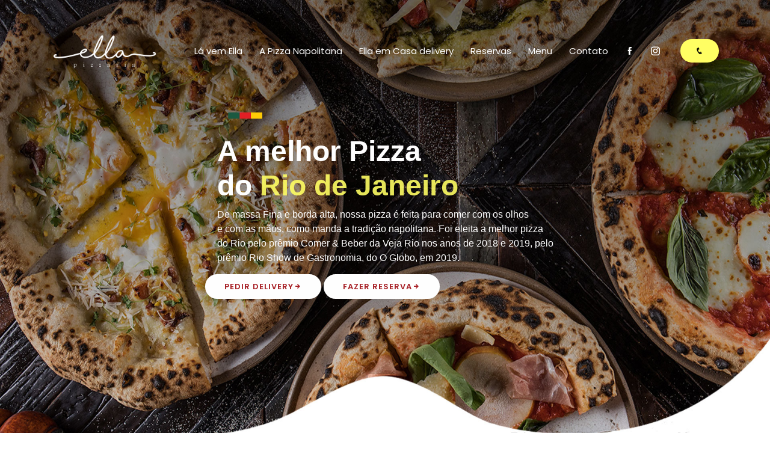

--- FILE ---
content_type: text/html; charset=UTF-8
request_url: http://ellapizzaria.com.br/
body_size: 22716
content:
<!DOCTYPE html>
<html lang="pt-br">
<head>
  <meta charset="utf-8">
  <meta content="width=device-width, initial-scale=1.0" name="viewport">

  <title>Ella Pizzaria</title>
  <meta content="Melhor Pizza do Rio pela @vejario 2018 e 2019 e pelo @jornalglobo 2019." name="description">
  <meta content="Pizza, pizzaria, Rio de Janeiro, Pizza Rio de Janeiro, Pizza Barra da Tijuca, Melhor Pizza, Ella pizzaria, Ella pizzaria Barra da Tijuca, Ella Pizzaria Jardim Botanico" name="keywords">
  <link rel="canonical" href="http://ellapizzaria.com.br/" />
  <meta property="og:title" content="Ella Pizzaria" />
  <meta property="og:type" content="website" />
  <meta property="og:url" content="http://ellapizzaria.com.br/" />
  <meta property="og:image" content="http://ellapizzaria.com.br/assets/img/logov2.png" />
  <meta property="og:image:width" content="512" />
  <meta property="og:image:height" content="512" />
  <meta property="og:site_name" content="Ella Pizzaria" />
  <meta property="og:description" content="Melhor Pizza do Rio pela @vejario 2018 e 2019 e pelo @jornalglobo 2019" />
  <meta name="twitter:card" content="summary" />
  <meta name="twitter:title" content="Ella Pizzaria" />
  <meta name="twitter:description" content="Melhor Pizza do Rio pela @vejario 2018 e 2019 e pelo @jornalglobo 2019 " />
  <meta name="twitter:image" content="http://ellapizzaria.com.br/assets/img/logov2.png" />
  <meta itemprop="image" content="http://ellapizzaria.com.br/assets/img/logov2.png" />


  <!-- Favicons -->
  <link href="assets/img/icon-logo-preta.png" rel="icon">
  <link href="assets/img/icon-logo-preta.png" rel="apple-touch-icon">

  <!-- Google Fonts -->
  <link href="https://fonts.googleapis.com/css?family=Poppins:300,300i,400,400i,600,600i,700,700i|Satisfy|Comic+Neue:300,300i,400,400i,700,700i" rel="stylesheet">

  <!-- Vendor CSS Files -->
  <link href="assets/vendor/bootstrap/css/bootstrap.min.css" rel="stylesheet">
  <link href="assets/vendor/icofont/icofont.min.css" rel="stylesheet">
  <link href="assets/vendor/boxicons/css/boxicons.min.css" rel="stylesheet">
  <link href="assets/vendor/animate.css/animate.min.css" rel="stylesheet">
  <link href="assets/vendor/venobox/venobox.css" rel="stylesheet">
  <link href="assets/vendor/owl.carousel/assets/owl.carousel.min.css" rel="stylesheet">
  

  <!-- Template Main CSS File -->
  <link href="assets/css/style.css" rel="stylesheet">

  
</head>
  <!-- ======= Top Bar ======= -->
  <section id="topbar" class="d-none d-lg-flex align-items-center fixed-top topbar-transparent">
    <!--<div class="container text-right">
      <a href="tel:+55213559-0102"><i class="icofont-phone"></i> (21) 3559-0102 </a>
      <i class="icofont-clock-time icofont-rotate-180"></i> 18:00 - 00:00 PM
    </div>-->
  </section>

  <!-- ======= Header ======= -->
  <header id="header" class="fixed-top d-flex align-items-center header-transparent">
    <div class="container d-flex align-items-center">

      <div class="logo mr-auto">
        <h1 class="text-light"><a href="index.php"><img src="assets/img/logo.png"></a></h1>
        <!-- Uncomment below if you prefer to use an image logo -->
        <!-- <a href="index.html"><img src="assets/img/logo.png" alt="" class="img-fluid"></a>-->
      </div>

      <nav class="nav-menu d-none d-lg-block">
        <ul>
        <li><a href="vemella.php">Lá vem Ella</a></li>
          <li><a href="napolitana.php">A Pizza Napolitana</a></li>
          <li><a href="https://deliverydireto.com.br/ellapizzaria/ellapizzaria?dd=menu" target="_blank">Ella em Casa delivery</a></li>
          <li><a href="reserva.php">Reservas</a></li>
          <li><a href="menu.php">Menu</a></li>
          <li ><a href="contato.php">Contato</a></li>
          <li style="display:inline-block"><a href="https://www.facebook.com/ellapizzaria/" target="_blank"><i class="icofont-facebook"></i></a></li>
          <li style="display:inline-block"><a href="https://www.instagram.com/ellapizzaria/" target="_blank"><i class="icofont-instagram" target="_blank"></i></a></li>

          <li style="display:inline-block" class="book-a-table text-center"><a href="tel:+552135590102"><i class="icofont-phone"></i></a></li>
        </ul>
      </nav><!-- .nav-menu -->

    </div>
  </header><!-- End Header -->
<body>

  
  <!-- ======= Hero Section ======= -->
  <section id="hero" class="desk">
    <div class="hero-container">
      <div id="heroCarousel" class="carousel slide carousel-fade" data-ride="carousel">

        <ol class="carousel-indicators" id="hero-carousel-indicators"></ol>

        <div class="carousel-inner" role="listbox">

          <!-- Slide 1 -->
          <div class="carousel-item active" style="background: url(assets/img/slide/slide-desk-home-v4.jpg); background-size: 100% 100%">
            <div class="carousel-container" style="z-index: 99">
              <div class="carousel-content" style="z-index: 99">
              <h2 class="animate__animated animate__fadeInDown">A melhor Pizza<br/> do <span>Rio de Janeiro</span> </h2>
                <p class="animate__animated animate__fadeInUp">
                De massa Fina e borda alta, nossa pizza é feita para comer com os olhos <br/>
                e com as mãos, como manda a tradição napolitana. Foi eleita a melhor pizza <br/>
                do Rio pelo prêmio Comer & Beber da Veja Rio nos anos de 2018 e 2019, pelo <br/>
                prêmio Rio Show de Gastronomia, do O Globo, em 2019.
                </p>
                
                <div>
                <a href="https://deliverydireto.com.br/ellapizzaria/ellapizzaria?dd=menu" target="_blank"  class="btn-casarao btn-menu animate__animated animate__fadeInUp scrollto" style="margin: 5px 0px;">Pedir delivery<i class="icofont-arrow-right"></i></a>
                <a href="reserva.php" class="btn-ella btn-menu animate__animated animate__fadeInUp scrollto" style="margin: 5px 0px;">Fazer reserva<i class="icofont-arrow-right"></i></a>
                </div>
                <!--
                <div class="div-social">
                
                <a href="https://www.facebook.com/ellapizzaria/" target="_blank" class="ico-social"><i class="icofont-facebook ico-social"></i></a>
                <a href="https://www.instagram.com/ellapizzaria" target="_blank" class="ico-social"><i class="icofont-instagram ico-social"></i></a>
            </div>
            -->
              </div>
            </div>
          </div>


          <!-- Slide 2 -->
          <div class="carousel-item active" style="background: url(assets/img/slide/slide-desk-home-v4.jpg); background-size: 100% 100%">
            <div class="carousel-container">
              <div class="carousel-content">
              <h2 class="animate__animated animate__fadeInDown">A melhor Pizza<br/> do <span>Rio de Janeiro</span> </h2>
                
                <p class="animate__animated animate__fadeInUp">
                De massa Fina e borda alta, nossa pizza é feita para comer com os olhos <br/>
                e com as mãos, como manda a tradição napolitana. Foi eleita a melhor pizza <br/>
                do Rio pelo prêmio Comer & Beber da Veja Rio nos anos de 2018 e 2019, pelo <br/>
                prêmio Rio Show de Gastronomia, do O Globo, em 2019.
                </p>
                
                </p>
                
                <div>
                <a href="https://deliverydireto.com.br/ellapizzaria/ellapizzaria?dd=menu" target="_blank" class="btn-casarao btn-menu animate__animated animate__fadeInUp scrollto" style="margin: 5px 0px;">Pedir delivery<i class="icofont-arrow-right"></i></a>
                <a href="reserva.php" class="btn-ella btn-menu animate__animated animate__fadeInUp scrollto" style="margin: 5px 0px;">Fazer reserva<i class="icofont-arrow-right"></i></a>
                                </div>
                <!--
                <div class="div-social">
                
                <a href="https://www.facebook.com/ellapizzaria/" target="_blank" class="ico-social"><i class="icofont-facebook ico-social"></i></a>
                <a href="https://www.instagram.com/ellapizzaria"  target="_blank" class="ico-social"><i class="icofont-instagram ico-social"></i></a>
            </div>-->
              </div>
            </div>
            
          </div>


          
        </div>
      <!--
        <a class="carousel-control-prev" href="#heroCarousel" role="button" data-slide="prev">
          <span class="carousel-control-prev-icon icofont-simple-left" aria-hidden="true"></span>
          <span class="sr-only">Previous</span>
        </a>

        <a class="carousel-control-next" href="#heroCarousel" role="button" data-slide="next">
          <span class="carousel-control-next-icon icofont-simple-right" aria-hidden="true"></span>
          <span class="sr-only">Next</span>
        </a>
        -->
      </div>
    </div>
  </section><!-- End Hero -->








    <!-- ======= Hero Section ======= -->
    <section id="hero" class="mob">
    <div class="hero-container">
      <div id="heroCarousel" class="carousel slide carousel-fade" data-ride="carousel">

        <ol class="carousel-indicators" id="hero-carousel-indicators"></ol>

        <div class="carousel-inner" role="listbox">

          <!-- Slide 1 -->
          <div class="carousel-item active" style="background: url(assets/img/slide/carosel-mob-index.jpg); background-size: cover">
            <div class="carousel-container" style="z-index: 99">
              <div class="carousel-content" style="z-index: 99">
              <h2 class="animate__animated animate__fadeInDown">A melhor Pizza do <br/><span>Rio de Janeiro</span> </h2>
                <p class="animate__animated animate__fadeInUp">
                De massa Fina e borda alta, nossa pizza é feita para comer com os olhos 
                e com as mãos, como manda a tradição napolitana. Foi eleita a melhor pizza 
                do Rio pelo prêmio Comer & Beber da Veja Rio nos anos de 2018 e 2019, pelo 
                prêmio Rio Show de Gastronomia, do O Globo, em 2019.
                </p>
                <div>
                <a href="https://deliverydireto.com.br/ellapizzaria/ellapizzaria?dd=menu" target="_blank"  class="btn-casarao btn-menu animate__animated animate__fadeInUp scrollto" style="margin: 5px 0px;">Pedir delivery<i class="icofont-arrow-right"></i></a>
                <a href="reserva.php" class="btn-ella btn-menu animate__animated animate__fadeInUp scrollto" style="margin: 5px 0px;">Fazer reserva<i class="icofont-arrow-right"></i></a>
                                  </div>
              </div>
            </div>
          </div>


          <!-- Slide 2 -->
          <div class="carousel-item active" style="background: url(assets/img/slide/carosel-mob-index.jpg); background-size: cover">
            <div class="carousel-container">
              <div class="carousel-content">
              <h2 class="animate__animated animate__fadeInDown">A melhor Pizza do <br/> <span>Rio de Janeiro</span> </h2>
                
                <p class="animate__animated animate__fadeInUp">
                De massa Fina e borda alta, nossa pizza é feita para comer com os olhos 
                e com as mãos, como manda a tradição napolitana. Foi eleita a melhor pizza 
                do Rio pelo prêmio Comer & Beber da Veja Rio nos anos de 2018 e 2019, pelo 
                prêmio Rio Show de Gastronomia, do O Globo, em 2019.
                </p>
                
                </p>
                <div>
                <a href="https://deliverydireto.com.br/ellapizzaria/ellapizzaria?dd=menu" target="_blank"  class="btn-casarao btn-menu animate__animated animate__fadeInUp scrollto" style="margin: 5px 0px;">Pedir delivery<i class="icofont-arrow-right"></i></a>
                <a href="reserva.php" class="btn-ella btn-menu animate__animated animate__fadeInUp scrollto" style="margin: 5px 0px;">Fazer reserva<i class="icofont-arrow-right"></i></a>
                 </div>
              </div>
            </div>
          </div>


          
        </div>
      <!--
        <a class="carousel-control-prev" href="#heroCarousel" role="button" data-slide="prev">
          <span class="carousel-control-prev-icon icofont-simple-left" aria-hidden="true"></span>
          <span class="sr-only">Previous</span>
        </a>

        <a class="carousel-control-next" href="#heroCarousel" role="button" data-slide="next">
          <span class="carousel-control-next-icon icofont-simple-right" aria-hidden="true"></span>
          <span class="sr-only">Next</span>
        </a>
        -->
      </div>
    </div>
  </section><!-- End Hero -->

  <main id="main">

    <!-- ======= About Section ======= -->
    <section id="about" class="about">
      <div class="container">

        <div class="row">

          <div class="col-lg-6 ">
           




<!--carousel 2-->

<div id="carouselExampleFade" class="carousel slide carousel-fade" data-ride="carousel">
  <div class="carousel-inner">
    <div class="carousel-item active">
      <img src="assets/img/11.jpg" class="d-block w-100" alt="...">
    </div>
    <div class="carousel-item">
      <img src="assets/img/22.jpg" class="d-block w-100" alt="...">
    </div>
    <!--<div class="carousel-item">
      <img src="assets/img/33.jpg" class="d-block w-100" alt="...">
    </div>-->
  </div>
  <a class="carousel-control-prev" href="#carouselExampleFade" role="button" data-slide="prev">
    <span class="carousel-control-prev-icon" aria-hidden="true"></span>
    <span class="sr-only">Previous</span>
  </a>
  <a class="carousel-control-next" href="#carouselExampleFade" role="button" data-slide="next">
    <span class="carousel-control-next-icon" aria-hidden="true"></span>
    <span class="sr-only">Next</span>
  </a>
</div>

<!-- fim carousel 2-->

          </div>

          <div class="col-lg-6 d-flex flex-column justify-content-center align-items-stretch">

            <div class="content">
              <p>
                LÁ VEM ELA
              </p>
              <h3><strong>Um pedacinho de Nápoles no Rio</strong></h3>
              <p>
              Nossa massa artesanal leva apenas água, farinha
              italiana e fermento natural, e segue as diretrizes 
              napolitanas: tem fermentação espontânea
              de, no mínimo, 48 horas; é aberto na mão e assada
              no nosso forno à lenha em até um minuto e meio;
              é macia e elástica. Nossos ingredientes são 
              sempre fresquíssimos e os molhos também são 
              fiéis à tradição.
              </p>
              <a href="contato.php"  class="btn-about btn-menu animate__animated animate__fadeInUp scrollto">Fale Conosco<i class="icofont-arrow-right"></i></a>
            </div>

          </div>

        </div>

      </div>
     </section><!-- End About Section -->



    <section class="casarao" style=" background: url(assets/img/bg-home-1teste.png); background-repeat: no repeat; background-size: cover; ">
    <div class="content">
      <div class="container">
        <div class="row">
          <div class="col-md-12">
          <h2><strong>Casarão descolado no Jardim Botânico</strong></h2><br/>
          <p>
            Localizada em um casarão no Jardim Botânico, a Ella abriu as portas no dia 20 de<br/>
            julho de 2017. Com paredes de tijolinhos e um bar super charmoso, do nosso salão é <br/>
            possível ver o forno à lenha, de onde saem todas as nossas pizzas napolitanas.
          </p>
              
          <center>
            <br/>
            <a href="reserva.php" class="btn-casarao btn-menu animate__animated animate__fadeInUp scrollto">Fazer Reserva<i class="icofont-arrow-right"></i></a>
            
          </center>
          
                   
          </div> 
          <div class="col-md-12">
          <center>  
            <img src="assets/img/bg-home-2.png"  alt="...">
          </center>
          </div>
        </div>
      </div>
    </div>
    
    
    
    </section>
    



    <!-- ======= Whu Us Section ======= -->
    <section id="why-us" class="why-us">
      <div class="container">

        <div class="section-title">
          <center>
          
          <img src="assets/img/premios2.png" alt="">
          <p style="color: #5f5950">
           • Top 50 Pizza Latin America 2025 <br/>
           • Top 100 TheBestPizza 2024 <br/>
           • Veja Rio Comer & Beber 2017/2018 <br/>
           • Veja Rio Comer & Beber 2019/2020 <br/>
           • Rio Show de Gastronomia Jornal O Globo 2019 <br/>
           • Água na Boca Zona Sul Jornal O Globo 2019 <br/>

          </p>
          </center>
        </div>
        <!--
        <div class="row">

          <div class="col-lg-4">
            <div class="box">
              <span>01</span>
              <h4>Lorem Ipsum</h4>
              <p>Ulamco laboris nisi ut aliquip ex ea commodo consequat. Et consectetur ducimus vero placeat</p>
            </div>
          </div>

          <div class="col-lg-4 mt-4 mt-lg-0">
            <div class="box">
              <span>02</span>
              <h4>Repellat Nihil</h4>
              <p>Dolorem est fugiat occaecati voluptate velit esse. Dicta veritatis dolor quod et vel dire leno para dest</p>
            </div>
          </div>

          <div class="col-lg-4 mt-4 mt-lg-0">
            <div class="box">
              <span>03</span>
              <h4> Ad ad velit qui</h4>
              <p>Molestiae officiis omnis illo asperiores. Aut doloribus vitae sunt debitis quo vel nam quis</p>
            </div>
          </div>

        </div>
-->
      </div>
    </section><!-- End Whu Us Section -->

    <!-- Frame 
    <section id="frame-reserva" style="padding: 0px;">
     <div class="container">
       <div class="row">
         <div class="col-md-12">
         <center><iframe src="http://widget.usitapp.com/reservation/?restaurant_id=1869" width="100%" height="400" frameborder="0" ></iframe></center>
         </div>
       </div>
     </div> 
   
    </section>-->

    <!-- ======= Chefs Section ======= -->
<section id="chefs" class="chefs" style=" background: url(assets/img/chefs-bg-novo.png); background-repeat: no repeat; background-size: cover; margin-top:-300px; ">
  <div class="container">

    <div class="section-title">
      <center>
        <h2 style="padding-top:350px; text-align:">Ella em casa</h2>
        <p>
          Peça a pizza da Ella no delivery e receba nossas redondas em casa! Durante o trajeto,
          elas vão em uma hotbox especial que aquece tudo a 80° e faz com que cheguem
          quentinhas até você. #ellaemcasa.
        </p><br />
        <a href="reserva.php" class="btn-casarao btn-menu animate__animated animate__fadeInUp scrollto" style="margin-top: 10px;">Fazer Reserva<i class="icofont-arrow-right"></i></a>
        <a href="https://deliverydireto.com.br/ellapizzaria/ellapizzaria?dd=menu" target="_blank" class="btn-ella btn-menu animate__animated animate__fadeInUp scrollto" style="margin-top: 10px;">Pedir Delivery<i class="icofont-arrow-right"></i></a>
      </center>
    </div>

    <div class="row">
      <div class="col-md-6" style="background: rgba(37,33,40,0.7);">
        <img src="assets/img/logo2.png" class="logo-contato" alt="logo">
        <h5><b>Fale com a Ella</b></h5>
        <p>
          <b>Telefone e Endereço Pizzaria:</b><br />
          <i class="icofont-map-pins"></i>
          Rua pacheco Leão, 102 - Jardim Botânico, Rio de Janeiro, RJ - Brasil<br /><br />

          <i class="icofont-whatsapp"></i><a href="https://api.whatsapp.com/send?phone=5521974963605" style="color: white; text-decoration: none;">JB (21) 97496-3605</a><br />
          <i class="icofont-email"></i>
          <contato@ellapizzaria class="co"><a href="mailto: contato@ellapizzaria.com.br"> contato@ellapizzaria.com.br</a><br />
            <b>Horário de funcionamento:</b></br>
            Segunda a Quinta das 12h às 16h e das 18h às 23h.</br>
            Sexta e Sábado das 12h à 00h.</br>
            Domingo das 12h Às 23h.

            <br /><br />
            Telefones e Whatsapp Delivery:<br />
            <i class="icofont-ui-dial-phone"></i><a href="tel:+55213439 9913"> JB (21) 3439 9913</a><br />
            <!-- <i class="icofont-ui-dial-phone"></i><a href="tel:+55213284-5377" > Barra (21) 3284-5377</a><br/> -->
            De domingo a quinta-feira das 18h às 22h59<br />
            Sexta-feira e sábado das 18h às 23h59<br /><br />

        </p>
      </div>
      <div class="col-md-6">
        <iframe src="https://www.google.com/maps/embed?pb=!1m18!1m12!1m3!1d3673.5715368833776!2d-43.22253358555885!3d-22.966001545759188!2m3!1f0!2f0!3f0!3m2!1i1024!2i768!4f13.1!3m3!1m2!1s0x9bd598fc2def5f%3A0xc84c3ffced7396d4!2sElla%20Pizzaria!5e0!3m2!1spt-BR!2sbr!4v1609880277878!5m2!1spt-BR!2sbr" width="100%" height="590" frameborder="0" style="border:0;" allowfullscreen="" aria-hidden="false" tabindex="0"></iframe>
      </div>




    </div>

  </div>
</section><!-- End Chefs Section -->




</main><!-- End #main -->

<!-- ======= Footer ======= -->
<footer id="footer">
  <div class="container">
    <!--
      <div class="social-links">
        <a href="#" class="twitter"><i class="bx bxl-twitter"></i></a>
        <a href="#" class="facebook"><i class="bx bxl-facebook"></i></a>
        <a href="#" class="instagram"><i class="bx bxl-instagram"></i></a>
        <a href="#" class="google-plus"><i class="bx bxl-skype"></i></a>
        <a href="#" class="linkedin"><i class="bx bxl-linkedin"></i></a>
      </div>
      -->
    <div class="row">
      <div class="col-md-12 copyright">
        &copy; Copyright <strong><span>2021</span></strong>. Todos os Direitos Reservados
      </div>
      
    </div>

  </div>
</footer><!-- End Footer -->

<a href="#" class="back-to-top"><i class="icofont-simple-up"></i></a>

<!-- Vendor JS Files -->
<script src="assets/vendor/jquery/jquery.min.js"></script>
<script src="assets/vendor/bootstrap/js/bootstrap.bundle.min.js"></script>
<script src="assets/vendor/jquery.easing/jquery.easing.min.js"></script>
<script src="assets/vendor/php-email-form/validate.js"></script>
<script src="assets/vendor/jquery-sticky/jquery.sticky.js"></script>
<script src="assets/vendor/isotope-layout/isotope.pkgd.min.js"></script>
<script src="assets/vendor/venobox/venobox.min.js"></script>
<script src="assets/vendor/owl.carousel/owl.carousel.min.js"></script>

<!-- Template Main JS File -->
<script src="assets/js/main.js"></script>   
 
    

</body>

</html>

--- FILE ---
content_type: text/css
request_url: http://ellapizzaria.com.br/assets/css/style.css
body_size: 33017
content:
/**
* Template Name: Delicious - v3.0.0
* Template URL: https://bootstrapmade.com/delicious-free-restaurant-bootstrap-theme/
* Author: BootstrapMade.com
* License: https://bootstrapmade.com/license/
*/

/*--------------------------------------------------------------
# General
--------------------------------------------------------------*/
b{ font-weight: bolder;}
body {
  font-family: "Poppins", sans-serif;
  color: #444444;
 
}
@font-face {
  font-family:Libre ;
  src: url('LibreBaskerville-Bold.otf');
}
@font-face {
  font-family:OpenSansBold ;
  src: url('OpenSans-Semibold.otf');
}
@font-face {
  font-family:OpenSans ;
  src: url('OpenSans-Regular.otf');
}
a {
  text-decoration: none;
  color: white;
}

a:hover {
  color: #fffe63;
  text-decoration: none;
}

h1, h2, h3, h4, h5, h6 {
  font-family: "Satisfy", sans-serif;
}

@media (prefers-reduced-motion: no-preference) {
  :root {
    scroll-behavior: auto;
  }
}

/*--------------------------------------------------------------
# Back to top button
--------------------------------------------------------------*/
.back-to-top {
  position: fixed;
  display: none;
  right: 15px;
  bottom: 15px;
  z-index: 99999;
}

.back-to-top i {
  display: flex;
  align-items: center;
  justify-content: center;
  font-size: 24px;
  width: 40px;
  height: 40px;
  border-radius: 50px;
  background: #ffb03b;
  color: #fff;
  transition: all 0.4s;
}

.back-to-top i:hover {
  background: #ffa012;
  color: #fff;
}

/*--------------------------------------------------------------
# Top Bar
--------------------------------------------------------------*/
#topbar {
  padding: 0;
  font-size: 15px;
  height: 50px;
  transition: all 0.5s;
  background: rgba(26, 24, 22, 0.8);
  color: rgba(255, 255, 255, 0.7);
}

#topbar.topbar-transparent {
  background: transparent;
}

#topbar.topbar-scrolled {
  top: -50px;
}

#topbar i {
  color:#ffff08;
}

#topbar i + i {
  margin-left: 15px;
}

/*--------------------------------------------------------------
# Header
--------------------------------------------------------------*/
#header {
  top: 50px;
  height: 70px;
  z-index: 997;
  transition: all 0.5s;
  padding: 10px 0;
  background: rgba(26, 24, 22, 0.85);
}

#header.header-transparent {
  background: transparent;
}

#header.header-scrolled {
  top: 0;
  background: rgba(26, 24, 22, 0.85);
}

#header .logo h1 {
  font-size: 28px;
  margin: 0;
  line-height: 1;
  font-weight: 400;
  letter-spacing: 3px;
}

#header .logo h1 a, #header .logo h1 a:hover {
  color: #fff;
  text-decoration: none;
}

#header .logo img {
  padding: 0;
  margin: 15px 0px;
  max-height: 180px;
}

@media (max-width: 992px) {
  #header {
    top: 0;
    background: rgba(26, 24, 22, 0.85);
  }
}

/*--------------------------------------------------------------
# Navigation Menu
--------------------------------------------------------------*/
/* Desktop Navigation */
.nav-menu, .nav-menu * {
  margin: 0;
  padding: 0;
  list-style: none;
}

.nav-menu > ul > li {
  position: relative;
  white-space: nowrap;
  float: left;
}

.nav-menu a {
  display: block;
  position: relative;
  color: white;
  padding: 9px 14px;
  transition: 0.3s;
  font-size: 15px;
  font-weight: 500;
  font-family: "Poppins", sans-serif;
}

.nav-menu a:hover, .nav-menu .active > a, .nav-menu li:hover > a {
  color: white;
  background-color: #a92228;
  text-decoration: none;
}

.nav-menu .book-a-table a {
  background: #fffe63;
  color: black;
  border-radius: 50px;
  margin: 0 0 0 20px;
  padding: 10px 25px;
  text-transform: uppercase;
  font-size: 13px;
  font-weight: 500;
  letter-spacing: 1px;
  transition: 0.3s;
}

.nav-menu .book-a-table a:hover {
  background:  #ffff08;
  color: black;
}

.nav-menu .drop-down ul {
  display: block;
  position: absolute;
  left: 0;
  top: calc(100% + 30px);
  z-index: 99;
  opacity: 0;
  visibility: hidden;
  padding: 10px 0;
  background: #fff;
  box-shadow: 0px 0px 30px rgba(127, 137, 161, 0.25);
  transition: ease all 0.3s;
}

.nav-menu .drop-down:hover > ul {
  opacity: 1;
  top: 100%;
  visibility: visible;
}

.nav-menu .drop-down li {
  min-width: 180px;
  position: relative;
}

.nav-menu .drop-down ul a {
  padding: 10px 20px;
  font-size: 14px;
  font-weight: 500;
  text-transform: none;
  color: #433f39;
}

.nav-menu .drop-down ul a:hover, .nav-menu .drop-down ul .active > a, .nav-menu .drop-down ul li:hover > a {
  color: #ffb03b;
}

.nav-menu .drop-down > a:after {
  content: "\ea99";
  font-family: IcoFont;
  padding-left: 5px;
}

.nav-menu .drop-down .drop-down ul {
  top: 0;
  left: calc(100% - 30px);
}

.nav-menu .drop-down .drop-down:hover > ul {
  opacity: 1;
  top: 0;
  left: 100%;
}

.nav-menu .drop-down .drop-down > a {
  padding-right: 35px;
}

.nav-menu .drop-down .drop-down > a:after {
  content: "\eaa0";
  font-family: IcoFont;
  position: absolute;
  right: 15px;
}

@media (max-width: 1366px) {
  .nav-menu .drop-down .drop-down ul {
    left: -90%;
  }
  .nav-menu .drop-down .drop-down:hover > ul {
    left: -100%;
  }
  .nav-menu .drop-down .drop-down > a:after {
    content: "\ea9d";
  }
}

/* Mobile Navigation */
.mobile-nav-toggle {
  position: fixed;
  right: 15px;
  top: 15px;
  z-index: 9998;
  border: 0;
  background: none;
  font-size: 24px;
  transition: all 0.4s;
  outline: none !important;
  line-height: 1;
  cursor: pointer;
  text-align: right;
}

.mobile-nav-toggle i {
  color: #fff;
}

.mobile-nav {
  position: fixed;
  top: 55px;
  right: 15px;
  bottom: 15px;
  left: 15px;
  z-index: 9999;
  overflow-y: auto;
  background: #fff;
  transition: ease-in-out 0.2s;
  opacity: 0;
  visibility: hidden;
  border-radius: 10px;
  padding: 10px 0;
}

.mobile-nav * {
  margin: 0;
  padding: 0;
  list-style: none;
}

.mobile-nav a {
  display: block;
  position: relative;
  color: #433f39;
  padding: 10px 20px;
  font-weight: 500;
  outline: none;
}

.mobile-nav a:hover, .mobile-nav .active > a, .mobile-nav li:hover > a {
  color:#e21f25;
  text-decoration: none;
}

.mobile-nav .book-a-table a {
  background:#e21f25;
  color: #fff;
  border-radius: 50px;
  margin: 0 0 0 20px;
  padding: 10px 25px;
  text-transform: uppercase;
  font-size: 13px;
  font-weight: 500;
  letter-spacing: 1px;
  transition: 0.3s;
  display: inline-block;
}

.mobile-nav .book-a-table a:hover {
  background: #b40006;
  color: #fff;
}

.mobile-nav .drop-down > a:after {
  content: "\ea99";
  font-family: IcoFont;
  padding-left: 10px;
  position: absolute;
  right: 15px;
}

.mobile-nav .active.drop-down > a:after {
  content: "\eaa1";
}

.mobile-nav .drop-down > a {
  padding-right: 35px;
}

.mobile-nav .drop-down ul {
  display: none;
  overflow: hidden;
}

.mobile-nav .drop-down li {
  padding-left: 20px;
}

.mobile-nav-overly {
  width: 100%;
  height: 100%;
  z-index: 9997;
  top: 0;
  left: 0;
  position: fixed;
  background: rgba(39, 37, 34, 0.6);
  overflow: hidden;
  display: none;
  transition: ease-in-out 0.2s;
}

.mobile-nav-active {
  overflow: hidden;
}

.mobile-nav-active .mobile-nav {
  opacity: 1;
  visibility: visible;
}

.mobile-nav-active .mobile-nav-toggle i {
  color: #fff;
}

/*--------------------------------------------------------------
# Hero Section
--------------------------------------------------------------*/
#hero {
  width: 100%;
  height: 100vh;
  /*background-color: rgba(39, 37, 34, 0.8);*/
  overflow: hidden;
  padding: 0;
}

#hero .carousel-item {
  width: 100%;
  height: 100vh;
  background-size: cover;
  background-position: center;
  background-repeat: no-repeat;
}

#hero .carousel-item::before {
  content: '';
  /*background-color: rgba(12, 11, 10, 0.2);*/
  position: absolute;
  top: 0;
  right: 0;
  left: 0;
  bottom: 0;
}

#hero .carousel-container {
  display: flex;
  justify-content: center;
  align-items: center;
  position: absolute;
  bottom: 0;
  top: 5px;
  left: 0;
  right: 0;
}

#hero .carousel-content {
  text-align: left;
}

#hero h2 {
  color: #fff;
  
  font-size: 48px;
  font-weight: 700;
  font-family: Arial, Helvetica, sans-serif;
  padding: 0 20px;
  
  
}

#hero h2 span {
  color: rgba(255, 254, 99, 0.9);
}

#hero p {
  width: 100%;
  -webkit-animation-delay: 0.4s;
  animation-delay: 0.4s;
  margin-bottom: 10px;
  color: #fff;
  padding: 0 20px;
  
}
.div-social {
  position: absolute; 
  top: 90%;
  left: 47%;
}
.div-social2 {
  position: absolute; 
  top: 86%;
  left: 48%;
}
.div-social3 {
  position: absolute; 
  top: 90%;
  left: 50%;
}

#hero .carousel-inner .carousel-item {
  transition-property: opacity;
  background-position: center top;
}

#hero .carousel-inner .carousel-item,
#hero .carousel-inner .active.carousel-item-left,
#hero .carousel-inner .active.carousel-item-right {
  opacity: 0;
}

#hero .carousel-inner .active,
#hero .carousel-inner .carousel-item-next.carousel-item-left,
#hero .carousel-inner .carousel-item-prev.carousel-item-right {
  opacity: 1;
  transition: 0.5s;
}

#hero .carousel-inner .carousel-item-next,
#hero .carousel-inner .carousel-item-prev,
#hero .carousel-inner .active.carousel-item-left,
#hero .carousel-inner .active.carousel-item-right {
  left: 0;
  transform: translate3d(0, 0, 0);
}

#hero .carousel-control-prev, #hero .carousel-control-next {
  width: 10%;
  opacity: 1;
}

#hero .carousel-control-next-icon, #hero .carousel-control-prev-icon {
  background: none;
  font-size: 36px;
  line-height: 1;
  width: auto;
  height: auto;
  background: rgba(255, 255, 255, 0.1);
  border-radius: 50px;
  padding: 10px;
  transition: 0.3s;
  color: rgba(255, 255, 255, 0.5);
}

#hero .carousel-control-next-icon:hover, #hero .carousel-control-prev-icon:hover {
  background: rgba(255, 255, 255, 0.2);
  color: rgba(255, 255, 255, 0.8);
}

#hero .carousel-indicators li {
  cursor: pointer;
}

#hero .btn-menu, #hero .btn-book {
  font-weight: 600;
  font-size: 13px;
  letter-spacing: 1px;
  text-transform: uppercase;
  display: inline-block;
  padding: 12px 30px;
  border-radius: 50px;
  transition: 0.5s;
  line-height: 1;
  margin: 0 10px;
  -webkit-animation-delay: 0.8s;
  animation-delay: 0.8s;
  color: #a92228;
  border: 2px solid white;
  background-color: white;
}

#hero .btn-menu:hover, #hero .btn-book:hover {
  background:rgb(248, 209, 209);
  color: #a92228;
}

@media (max-width: 768px) {
  #hero h2 {
    font-size: 28px;
  }
}

@media (min-width: 1024px) {
 
  #hero .carousel-control-prev, #hero .carousel-control-next {
    width: 5%;
  }
}


/*--------------------------------------------------------------
# Sections General
--------------------------------------------------------------*/
section {
  padding: 60px 0;
}

.section-bg {
  background-color: white;
}

.section-title {
  /*text-align: center;*/
  padding-bottom: 30px;
}

.section-title h2 {
  margin: 15px 0 0 0;
  font-size: 32px;
  font-weight: 700;
  color: #5f5950;
}

.section-title h2 span {
  color: #ffb03b;
}

.section-title p {
  margin: 15px auto 0 auto;
  font-weight: 300;
}

@media (min-width: 1024px) {
  .section-title p {
    width: 50%;
  }
}

/*--------------------------------------------------------------
# Breadcrumbs
--------------------------------------------------------------*/
.breadcrumbs {
  padding: 20px 0;
  background-color: #f2f1ef;
  min-height: 40px;
  margin-top: 120px;
}

@media (max-width: 992px) {
  .breadcrumbs {
    margin-top: 70px;
  }
}

.breadcrumbs h2 {
  font-size: 24px;
  font-weight: 300;
  margin: 0;
}

@media (max-width: 992px) {
  .breadcrumbs h2 {
    margin: 0 0 10px 0;
  }
}

.breadcrumbs ol {
  display: flex;
  flex-wrap: wrap;
  list-style: none;
  padding: 0;
  margin: 0;
  font-size: 14px;
}

.breadcrumbs ol li + li {
  padding-left: 10px;
}

.breadcrumbs ol li + li::before {
  display: inline-block;
  padding-right: 10px;
  color: #6c757d;
  content: "/";
}

@media (max-width: 768px) {
  .breadcrumbs .d-flex {
    display: block !important;
  }
  .breadcrumbs ol {
    display: block;
  }
  .breadcrumbs ol li {
    display: inline-block;
  }
}

/*--------------------------------------------------------------
# About
--------------------------------------------------------------*/
.btn-about {
  font-weight: 600;
  font-size: 13px;
  letter-spacing: 1px;
  text-transform: uppercase;
  display: inline-block;
  padding: 12px 30px;
  border-radius: 50px;
  transition: 0.5s;
  line-height: 1;
  margin: 0 10px;
  -webkit-animation-delay: 0.8s;
  animation-delay: 0.8s;
  color: #a92228;
  border: 2px solid #a92228;
  background-color: white;
}

.btn-about:hover {
  background:rgb(248, 209, 209);
  color: #a92228;
  border: 2px solid #a92228;
}

.about {
  background: #fffaf3;
}

.about .content {
  padding: 0 80px;
}

.about .content h3 {
  font-weight: 400;
  font-size: 34px;
  color: #5f5950;
  font-family: Arial, Helvetica, sans-serif;
}

.about .content h4 {
  font-size: 20px;
  font-weight: 700;
  margin-top: 5px;
}

.about .content p {
  font-size: 15px;
  color: #848484;
}

.about .content ul {
  list-style: none;
  padding: 0;
}

.about .content ul li + li {
  margin-top: 15px;
}

.about .content ul li {
  position: relative;
  padding-left: 26px;
}

.about .content ul i {
  font-size: 20px;
  color: #ffb03b;
  position: absolute;
  left: 0;
  top: 2px;
}

.about .content p:last-child {
  margin-bottom: 0;
}

.about .video-box {
  background-size: cover;
  background-repeat: no-repeat;
  background-position: center center;
  min-height: 400px;
  position: relative;
}

.about .play-btn {
  width: 94px;
  height: 94px;
  background: radial-gradient(#ffb03b 50%, rgba(255, 176, 59, 0.4) 52%);
  border-radius: 50%;
  display: block;
  position: absolute;
  left: calc(50% - 47px);
  top: calc(50% - 47px);
  overflow: hidden;
}

.about .play-btn::after {
  content: '';
  position: absolute;
  left: 50%;
  top: 50%;
  transform: translateX(-40%) translateY(-50%);
  width: 0;
  height: 0;
  border-top: 10px solid transparent;
  border-bottom: 10px solid transparent;
  border-left: 15px solid #fff;
  z-index: 100;
  transition: all 400ms cubic-bezier(0.55, 0.055, 0.675, 0.19);
}

.about .play-btn::before {
  content: '';
  position: absolute;
  width: 120px;
  height: 120px;
  -webkit-animation-delay: 0s;
  animation-delay: 0s;
  -webkit-animation: pulsate-btn 2s;
  animation: pulsate-btn 2s;
  -webkit-animation-direction: forwards;
  animation-direction: forwards;
  -webkit-animation-iteration-count: infinite;
  animation-iteration-count: infinite;
  -webkit-animation-timing-function: steps;
  animation-timing-function: steps;
  opacity: 1;
  border-radius: 50%;
  border: 5px solid rgba(255, 176, 59, 0.7);
  top: -15%;
  left: -15%;
  background: rgba(198, 16, 0, 0);
}

.about .play-btn:hover::after {
  border-left: 15px solid #ffb03b;
  transform: scale(20);
}

.about .play-btn:hover::before {
  content: '';
  position: absolute;
  left: 50%;
  top: 50%;
  transform: translateX(-40%) translateY(-50%);
  width: 0;
  height: 0;
  border: none;
  border-top: 10px solid transparent;
  border-bottom: 10px solid transparent;
  border-left: 15px solid #fff;
  z-index: 200;
  -webkit-animation: none;
  animation: none;
  border-radius: 0;
}

@media (max-width: 1024px) {
  .about .content, .about .accordion-list {
    padding-left: 0;
    padding-right: 0;
  }
}

@media (max-width: 992px) {
  .about .content {
    padding-top: 30px;
  }
  .about .accordion-list {
    padding-bottom: 30px;
  }
}

@-webkit-keyframes pulsate-btn {
  0% {
    transform: scale(0.6, 0.6);
    opacity: 1;
  }
  100% {
    transform: scale(1, 1);
    opacity: 0;
  }
}

@keyframes pulsate-btn {
  0% {
    transform: scale(0.6, 0.6);
    opacity: 1;
  }
  100% {
    transform: scale(1, 1);
    opacity: 0;
  }
}
.casarao{
  background: url(assets/img/bg-home-1teste.png);
}
.casarao h2{
  margin-top:200px;
  text-align: center;
  color: white;
  font-family: Arial, Helvetica, sans-serif;
}
.casarao p{
  text-align: center;
  color: white;
}
.casarao img{
  width: 50%;
}
@media (max-width: 992px) {
  .casarao img{
    width: 90%;
  }
 
}


.btn-casarao {
  font-weight: 600;
  font-size: 13px;
  letter-spacing: 1px;
  text-transform: uppercase;
  display: inline-block;
  padding: 12px 30px;
  border-radius: 50px;
  transition: 0.5s;
  line-height: 1;
  margin: 0 10px;
  -webkit-animation-delay: 0.8s;
  animation-delay: 0.8s;
  color: white;
  border: 2px solid white;
 
}

.btn-casarao:hover {
  background:rgb(248, 209, 209);
  color: #a92228;
  border: 2px solid #a92228;
}

/*--------------------------------------------------------------
# Whu Us
--------------------------------------------------------------*/
/*--------------------------------------------------------------
# Whu Us
--------------------------------------------------------------*/
.btn-ella {
  font-weight: 600;
  font-size: 13px;
  letter-spacing: 1px;
  text-transform: uppercase;
  display: inline-block;
  padding: 12px 30px;
  border-radius: 50px;
  transition: 0.5s;
  line-height: 1;
  margin: 0 10px;
  -webkit-animation-delay: 0.8s;
  animation-delay: 0.8s;
  color: black;
  border: 2px solid white;
  background-color: white;
 
}

.btn-ella:hover {
  background:rgb(248, 209, 209);
  color: #a92228;
  border: 2px solid #a92228;
}

.chefs img{
  width: 60%;
}

.chefs h5{
  color: white;
  font-family: Arial, Helvetica, sans-serif;
}
.chefs i a{
  color: white;
}
.chefs{text-align: left!important;}


.why-us .box {
  padding: 50px 30px;
  box-shadow: 0px 2px 15px rgba(0, 0, 0, 0.1);
  transition: all ease-in-out 0.3s;
}
.why-us h2{
  font-family: Arial, Helvetica, sans-serif;
}
.why-us img{
  width: 35%;
}

@media (max-width: 992px) {
  .why-us img{
    width: 60%;
  }
  
}

.why-us .box span {
  display: block;
  font-size: 28px;
  font-weight: 700;
  color: #ffcf88;
}

.why-us .box h4 {
  font-size: 24px;
  font-weight: 600;
  padding: 0;
  margin: 20px 0;
  color: #6c665c;
}

.why-us .box p {
  color: #aaaaaa;
  font-size: 15px;
  margin: 0;
  padding: 0;
}

.why-us .box:hover {
  background: #ffb03b;
  padding: 30px 30px 70px 30px;
  box-shadow: 10px 15px 30px rgba(0, 0, 0, 0.18);
}

.why-us .box:hover span, .why-us .box:hover h4, .why-us .box:hover p {
  color: #fff;
}

/*--------------------------------------------------------------
# Menu Section
--------------------------------------------------------------*/
.menu #menu-flters {
  padding: 0;
  margin: 0 auto 0 auto;
  list-style: none;
  text-align: center;
  border-radius: 50px;
}

.menu #menu-flters li {
  cursor: pointer;
  display: inline-block;
  padding: 8px 16px 10px 16px;
  font-size: 14px;
  font-weight: 500;
  line-height: 1;
  color: #444444;
  margin: 0 3px 10px 3px;
  transition: all ease-in-out 0.3s;
  background: #fff;
  border: 2px solid #ffb03b;
  border-radius: 50px;
}

.menu #menu-flters li:hover, .menu #menu-flters li.filter-active {
  color: #fff;
  background: #ffb03b;
}

.menu #menu-flters li:last-child {
  margin-right: 0;
}

.menu .menu-content {
  margin-top: 30px;
  overflow: hidden;
  display: flex;
  justify-content: space-between;
  position: relative;
}

.menu .menu-content::after {
  content: "......................................................................"
 "...................................................................."
 "....................................................................";
  position: absolute;
  left: 20px;
  right: 0;
  top: -4px;
  z-index: 1;
  color: #dad8d4;
  font-family: Arial, "Helvetica Neue", Helvetica, sans-serif;
}

.menu .menu-content a {
  padding-right: 10px;
  background: #fff;
  position: relative;
  z-index: 3;
  font-weight: 700;
  color: #ff9b08;
}

.menu .menu-content span {
  background: #fff;
  position: relative;
  z-index: 3;
  padding: 0 10px;
  font-weight: 600;
}

.menu .menu-ingredients {
  font-style: italic;
  font-size: 14px;
  font-family: "Comic Neue", sans-serif;
  color: #948c81;
}

/*--------------------------------------------------------------
# Specials
--------------------------------------------------------------*/
.specials {
  overflow: hidden;
}

.specials .nav-tabs {
  border: 0;
}

.specials .nav-link {
  border: 0;
  padding: 12px 15px 12px 0;
  transition: 0.3s;
  color: #433f39;
  border-radius: 0;
  border-right: 2px solid #e8e7e4;
  font-weight: 600;
  font-size: 15px;
}

.specials .nav-link:hover {
  color: #ffb03b;
}

.specials .nav-link.active {
  color: #ffb03b;
  border-color: #ffb03b;
}

.specials .tab-pane.active {
  -webkit-animation: fadeIn 0.5s ease-out;
  animation: fadeIn 0.5s ease-out;
}

.specials .details h3 {
  font-size: 26px;
  font-weight: 600;
  margin-bottom: 20px;
  color: #433f39;
}

.specials .details p {
  color: #777777;
}

.specials .details p:last-child {
  margin-bottom: 0;
}

@media (max-width: 992px) {
  .specials .nav-link {
    border: 0;
    padding: 15px;
  }
  .specials .nav-link.active {
    color: #fff;
    background: #ffb03b;
  }
}

/*--------------------------------------------------------------
# Events
--------------------------------------------------------------*/
.events {
  background: url(../img/events-bg.jpg) center center no-repeat;
  background-size: cover;
  position: relative;
}

.events::before {
  content: '';
  background-color: rgba(12, 11, 10, 0.8);
  position: absolute;
  top: 0;
  right: 0;
  left: 0;
  bottom: 0;
}

.events .section-title h2 {
  color: #fff;
}

.events .container {
  position: relative;
}

@media (min-width: 1024px) {
  .events {
    background-attachment: fixed;
  }
}

.events .events-carousel {
  background: rgba(255, 255, 255, 0.08);
  padding: 30px;
}

.events .event-item {
  color: #fff;
}

.events .event-item h3 {
  font-weight: 600;
  font-size: 26px;
  color: #ffb03b;
}

.events .event-item .price {
  font-size: 26px;
  font-family: "Poppins", sans-serif;
  font-weight: 700;
  margin-bottom: 15px;
}

.events .event-item .price span {
  border-bottom: 2px solid #ffb03b;
}

.events .event-item ul {
  list-style: none;
  padding: 0;
}

.events .event-item ul li {
  padding-bottom: 10px;
}

.events .event-item ul i {
  font-size: 20px;
  padding-right: 4px;
  color: #ffb03b;
}

.events .event-item p:last-child {
  margin-bottom: 0;
}

.events .owl-nav, .events .owl-dots {
  margin-top: 5px;
  text-align: center;
}

.events .owl-dot {
  display: inline-block;
  margin: 0 5px;
  width: 12px;
  height: 12px;
  border-radius: 50%;
  background-color: #ddd !important;
}

.events .owl-dot.active {
  background-color: #ffb03b !important;
}

@media (min-width: 992px) {
  .events .testimonial-item p {
    width: 80%;
  }
}

/*--------------------------------------------------------------
# Book A Table
--------------------------------------------------------------*/
.book-a-table .php-email-form {
  width: 100%;
  box-shadow: 0 0 24px 0 rgba(0, 0, 0, 0.12);
  padding: 30px;
  background: #fff;
}

.book-a-table .php-email-form .form-group {
  padding-bottom: 8px;
}

.book-a-table .php-email-form .validate {
  display: none;
  color: red;
  margin: 0 0 15px 0;
  font-weight: 400;
  font-size: 13px;
}

.book-a-table .php-email-form .error-message {
  display: none;
  color: #fff;
  background: #ed3c0d;
  text-align: left;
  padding: 15px;
  font-weight: 600;
}

.book-a-table .php-email-form .error-message br + br {
  margin-top: 25px;
}

.book-a-table .php-email-form .sent-message {
  display: none;
  color: #fff;
  background: #18d26e;
  text-align: center;
  padding: 15px;
  font-weight: 600;
}

.book-a-table .php-email-form .loading {
  display: none;
  background: #fff;
  text-align: center;
  padding: 15px;
}

.book-a-table .php-email-form .loading:before {
  content: "";
  display: inline-block;
  border-radius: 50%;
  width: 24px;
  height: 24px;
  margin: 0 10px -6px 0;
  border: 3px solid #18d26e;
  border-top-color: #eee;
  -webkit-animation: animate-loading 1s linear infinite;
  animation: animate-loading 1s linear infinite;
}

.book-a-table .php-email-form input, .book-a-table .php-email-form textarea {
  border-radius: 0;
  box-shadow: none;
  font-size: 14px;
}

.book-a-table .php-email-form input {
  height: 44px;
}

.book-a-table .php-email-form textarea {
  padding: 10px 12px;
}

.book-a-table .php-email-form button[type="submit"] {
  background: #ffb03b;
  border: 0;
  padding: 10px 24px;
  color: #fff;
  transition: 0.4s;
  border-radius: 50px;
}

.book-a-table .php-email-form button[type="submit"]:hover {
  background: #ffa012;
}

/*--------------------------------------------------------------
# Gallery
--------------------------------------------------------------*/
.gallery {
  padding-bottom: 0;
}

.gallery .gallery-item {
  overflow: hidden;
  border-right: 3px solid #fff;
  border-bottom: 3px solid #fff;
}

.gallery .gallery-item img {
  transition: all ease-in-out 0.4s;
}

.gallery .gallery-item:hover img {
  transform: scale(1.1);
}

/*--------------------------------------------------------------
# Chefs
--------------------------------------------------------------*/

.chefs h2, p{
  color: white;
  font-family: Arial, Helvetica, sans-serif;
}
.chefs {
  background: url("../img/chefs-bg.jpg") center center no-repeat;
  background-size: cover;
  padding: 60px 0;
  position: relative;
  padding:100px 0px;
}

.chefs::before {
  content: '';
  position: absolute;
  left: 0;
  right: 0;
  top: 0;
  bottom: 0;
 
  z-index: 9;
}

.chefs .container {
  position: relative;
  z-index: 10;
}

.chefs .member {
  text-align: center;
  margin-bottom: 80px;
  position: relative;
}

.chefs .member .pic {
  overflow: hidden;
}

.chefs .member .member-info {
  position: absolute;
  bottom: -80px;
  left: 20px;
  right: 20px;
  background: #fff;
  padding: 20px 0;
  color: #433f39;
  box-shadow: 0px 2px 15px rgba(0, 0, 0, 0.1);
  overflow: hidden;
  transition: max-height 0.5s ease-in-out;
}

.chefs .member h4 {
  font-weight: 500;
  margin-bottom: 10px;
  font-size: 16px;
  color: #6c665c;
  position: relative;
  padding-bottom: 10px;
  font-family: "Poppins", sans-serif;
}

.chefs .member h4::after {
  content: '';
  position: absolute;
  display: block;
  width: 50px;
  height: 1px;
  background: #ffcf88;
  bottom: 0;
  left: calc(50% - 25px);
}

.chefs .member span {
  font-style: italic;
  display: block;
  font-size: 13px;
}

.chefs .member .social {
  margin-top: 15px;
}

.chefs .member .social a {
  transition: color 0.3s;
  color: #7a7368;
}

.chefs .member .social a:hover {
  color: #ffb03b;
}

.chefs .member .social i {
  font-size: 16px;
  margin: 0 2px;
}

@media (max-width: 992px) {
  .chefs .member {
    margin-bottom: 110px;
  }
}

@media (min-width: 1024px) {
  .chefs {
    background-attachment: fixed;
  }
}

/*--------------------------------------------------------------
# Testimonials
--------------------------------------------------------------*/
.testimonials {
  padding: 80px 0;
  background: url("../img/testimonials-bg.jpg") no-repeat;
  background-position: center center;
  background-size: cover;
  position: relative;
}

.testimonials::before {
  content: "";
  position: absolute;
  left: 0;
  right: 0;
  top: 0;
  bottom: 0;
  background: rgba(12, 11, 10, 0.7);
}

.testimonials .section-header {
  margin-bottom: 40px;
}

.testimonials .testimonial-item {
  text-align: center;
  color: #fff;
}

.testimonials .testimonial-item .testimonial-img {
  width: 100px;
  border-radius: 50%;
  border: 6px solid rgba(255, 255, 255, 0.15);
  margin: 0 auto;
}

.testimonials .testimonial-item h3 {
  font-size: 20px;
  font-weight: bold;
  margin: 10px 0 5px 0;
  color: #fff;
  font-family: "Poppins", sans-serif;
}

.testimonials .testimonial-item h4 {
  font-size: 14px;
  color: #ddd;
  margin: 0 0 15px 0;
  font-family: "Comic Neue", sans-serif;
}

.testimonials .testimonial-item .stars {
  color: #ffb03b;
  margin-bottom: 10px;
}

.testimonials .testimonial-item .quote-icon-left, .testimonials .testimonial-item .quote-icon-right {
  color: rgba(255, 255, 255, 0.4);
  font-size: 26px;
}

.testimonials .testimonial-item .quote-icon-left {
  display: inline-block;
  left: -5px;
  position: relative;
}

.testimonials .testimonial-item .quote-icon-right {
  display: inline-block;
  right: -5px;
  position: relative;
  top: 10px;
}

.testimonials .testimonial-item p {
  font-style: italic;
  margin: 0 auto 15px auto;
  color: #eee;
}

.testimonials .owl-nav, .testimonials .owl-dots {
  margin-top: 5px;
  text-align: center;
}

.testimonials .owl-dot {
  display: inline-block;
  margin: 0 5px;
  width: 12px;
  height: 12px;
  border-radius: 50%;
  background-color: rgba(255, 255, 255, 0.4) !important;
}

.testimonials .owl-dot.active {
  background-color: #ffb03b !important;
}

@media (min-width: 1024px) {
  .testimonials {
    background-attachment: fixed;
  }
}

@media (min-width: 992px) {
  .testimonials .testimonial-item p {
    width: 80%;
  }
}

/*--------------------------------------------------------------
# Contact
--------------------------------------------------------------*/
.contact .info-wrap {
  box-shadow: 0px 2px 15px rgba(0, 0, 0, 0.1);
  padding: 30px;
}

.contact .info {
  background: #fff;
}

.contact .info i {
  font-size: 20px;
  color: #ffb03b;
  float: left;
  width: 44px;
  height: 44px;
  background: #fff6e8;
  display: flex;
  justify-content: center;
  align-items: center;
  border-radius: 50px;
  transition: all 0.3s ease-in-out;
}

.contact .info h4 {
  padding: 0 0 0 60px;
  font-size: 18px;
  font-weight: 600;
  margin-bottom: 5px;
  color: #433f39;
  font-family: "Poppins", sans-serif;
}

.contact .info p {
  padding: 0 0 0 60px;
  margin-bottom: 0;
  font-size: 14px;
  color: #7a7368;
}

.contact .info:hover i {
  background: #ffb03b;
  color: #fff;
}

.contact .php-email-form {
  width: 100%;
  box-shadow: 0 0 24px 0 rgba(0, 0, 0, 0.12);
  padding: 30px;
  background: #fff;
}

.contact .php-email-form .form-group {
  padding-bottom: 8px;
}

.contact .php-email-form .validate {
  display: none;
  color: red;
  margin: 0 0 15px 0;
  font-weight: 400;
  font-size: 13px;
}

.contact .php-email-form .error-message {
  display: none;
  color: #fff;
  background: #ed3c0d;
  text-align: center;
  padding: 15px;
  font-weight: 600;
}

.contact .php-email-form .sent-message {
  display: none;
  color: #fff;
  background: #18d26e;
  text-align: center;
  padding: 15px;
  font-weight: 600;
}

.contact .php-email-form .loading {
  display: none;
  background: #fff;
  text-align: center;
  padding: 15px;
}

.contact .php-email-form .loading:before {
  content: "";
  display: inline-block;
  border-radius: 50%;
  width: 24px;
  height: 24px;
  margin: 0 10px -6px 0;
  border: 3px solid #18d26e;
  border-top-color: #eee;
  -webkit-animation: animate-loading 1s linear infinite;
  animation: animate-loading 1s linear infinite;
}

.contact .php-email-form input, .contact .php-email-form textarea {
  border-radius: 0;
  box-shadow: none;
  font-size: 14px;
}

.contact .php-email-form input {
  height: 44px;
}

.contact .php-email-form textarea {
  padding: 10px 12px;
}

.contact .php-email-form button[type="submit"] {
  background: #ffb03b;
  border: 0;
  padding: 10px 24px;
  color: #fff;
  transition: 0.4s;
  border-radius: 50px;
}

.contact .php-email-form button[type="submit"]:hover {
  background: #ffa012;
}

@-webkit-keyframes animate-loading {
  0% {
    transform: rotate(0deg);
  }
  100% {
    transform: rotate(360deg);
  }
}

@keyframes animate-loading {
  0% {
    transform: rotate(0deg);
  }
  100% {
    transform: rotate(360deg);
  }
}

/*--------------------------------------------------------------
# Footer
--------------------------------------------------------------*/
#footer {
  background: #35322d;
  color: #fff;
  font-size: 14px;
  text-align: center;
  padding: 30px 0;
}

#footer h3 {
  font-size: 36px;
  font-weight: 700;
  color: #ffb03b;
  position: relative;
  padding: 0;
  margin: 0 0 15px 0;
}

#footer p {
  font-size: 15;
  font-style: italic;
  padding: 0;
  margin: 0 0 40px 0;
}

#footer .social-links {
  margin: 0 0 40px 0;
}

#footer .social-links a {
  font-size: 18px;
  display: inline-block;
  background: #46423b;
  color: #fff;
  line-height: 1;
  padding: 8px 0;
  margin-right: 4px;
  border-radius: 50%;
  text-align: center;
  width: 36px;
  height: 36px;
  transition: 0.3s;
}

#footer .social-links a:hover {
  background: #ffb03b;
}

#footer .copyright {
  margin: 0 0 5px 0;
}

#footer .credits {
  font-size: 13px;
}
.menu-contato p{
  color: #838383;
  text-align: center;
}
.menu-contato h3{
  text-align: center;
  font-family: Arial, Helvetica, sans-serif;
}
.menu-contato a{
  color: #838383;
}
.menu-contato a:hover{
  color: #4b4949;
}

.menu-contato img{
  width: 25%;
  
}
.ico-social{
  margin-top: 10px;
  color: #2e2e2e;
}
.ico-social:hover{
  margin-top: 10px;
  color: #fffe63;
}

.page-contato{
  background: url(assets/img/banner-contato.jpg); 
  background-size: cover;
}
@media (min-width: 769px){
  .mob{display: none;}
  
}
@media (max-width: 768px){
  .desk{display: none;}
}
#frame-reserva{padding: 0px;}

--- FILE ---
content_type: application/javascript
request_url: http://ellapizzaria.com.br/assets/js/main.js
body_size: 7157
content:
/**
 * Template Name: Delicious - v2.2.0
 * Template URL: https://bootstrapmade.com/delicious-free-restaurant-bootstrap-theme/
 * Author: BootstrapMade.com
 * License: https://bootstrapmade.com/license/
 */
!(function ($) {
  "use strict";

  // Smooth scroll for the navigation menu and links with .scrollto classes
  var scrolltoOffset = $("#header").outerHeight() - 1;
  $(document).on(
    "click",
    ".nav-menu a, .mobile-nav a, .scrollto",
    function (e) {
      if (
        location.pathname.replace(/^\//, "") ==
          this.pathname.replace(/^\//, "") &&
        location.hostname == this.hostname
      ) {
        var target = $(this.hash);
        if (target.length) {
          e.preventDefault();

          var scrollto = target.offset().top - scrolltoOffset;

          if ($(this).attr("href") == "#header") {
            scrollto = 0;
          }

          $("html, body").animate(
            {
              scrollTop: scrollto,
            },
            1500,
            "easeInOutExpo"
          );

          if ($(this).parents(".nav-menu, .mobile-nav").length) {
            $(".nav-menu .active, .mobile-nav .active").removeClass("active");
            $(this).closest("li").addClass("active");
          }

          if ($("body").hasClass("mobile-nav-active")) {
            $("body").removeClass("mobile-nav-active");
            $(".mobile-nav-toggle i").toggleClass(
              "icofont-navigation-menu icofont-close"
            );
            $(".mobile-nav-overly").fadeOut();
          }
          return false;
        }
      }
    }
  );

  // Activate smooth scroll on page load with hash links in the url
  $(document).ready(function () {
    if (window.location.hash) {
      var initial_nav = window.location.hash;
      if ($(initial_nav).length) {
        var scrollto = $(initial_nav).offset().top - scrolltoOffset;
        $("html, body").animate(
          {
            scrollTop: scrollto,
          },
          1500,
          "easeInOutExpo"
        );
      }
    }
  });

  // Mobile Navigation
  if ($(".nav-menu").length) {
    var $mobile_nav = $(".nav-menu").clone().prop({
      class: "mobile-nav d-lg-none",
    });
    $("body").append($mobile_nav);
    $("body").prepend(
      '<button type="button" class="mobile-nav-toggle d-lg-none"><i class="icofont-navigation-menu"></i></button>'
    );
    $("body").append('<div class="mobile-nav-overly"></div>');

    $(document).on("click", ".mobile-nav-toggle", function (e) {
      $("body").toggleClass("mobile-nav-active");
      $(".mobile-nav-toggle i").toggleClass(
        "icofont-navigation-menu icofont-close"
      );
      $(".mobile-nav-overly").toggle();
    });

    $(document).on("click", ".mobile-nav .drop-down > a", function (e) {
      e.preventDefault();
      $(this).next().slideToggle(300);
      $(this).parent().toggleClass("active");
    });

    $(document).click(function (e) {
      var container = $(".mobile-nav, .mobile-nav-toggle");
      if (!container.is(e.target) && container.has(e.target).length === 0) {
        if ($("body").hasClass("mobile-nav-active")) {
          $("body").removeClass("mobile-nav-active");
          $(".mobile-nav-toggle i").toggleClass(
            "icofont-navigation-menu icofont-close"
          );
          $(".mobile-nav-overly").fadeOut();
        }
      }
    });
  } else if ($(".mobile-nav, .mobile-nav-toggle").length) {
    $(".mobile-nav, .mobile-nav-toggle").hide();
  }

  // Save active menu intem
  var initialActiveMenuItem = $(".nav-menu li.active");

  // Navigation active state on scroll
  var nav_sections = $("section");
  var main_nav = $(".nav-menu, #mobile-nav");

  $(window).on("scroll", function () {
    var cur_pos = $(this).scrollTop() + 200;

    nav_sections.each(function () {
      var top = $(this).offset().top,
        bottom = top + $(this).outerHeight();

      if (cur_pos >= top && cur_pos <= bottom) {
        if (cur_pos <= bottom) {
          main_nav.find("li").removeClass("active");
        }
        main_nav
          .find('a[href="#' + $(this).attr("id") + '"]')
          .parent("li")
          .addClass("active");
      }
      if (cur_pos < 300) {
        //$(".nav-menu ul:first li:first").addClass("active");
        main_nav.find("li").removeClass("active");
        initialActiveMenuItem.addClass("active");
      }
    });
  });

  // Toggle .header-scrolled class to #header when page is scrolled
  $(window).scroll(function () {
    if ($(this).scrollTop() > 100) {
      $("#header").addClass("header-scrolled");
      $("#topbar").addClass("topbar-scrolled");
    } else {
      $("#header").removeClass("header-scrolled");
      $("#topbar").removeClass("topbar-scrolled");
    }
  });

  if ($(window).scrollTop() > 100) {
    $("#header").addClass("header-scrolled");
    $("#topbar").addClass("topbar-scrolled");
  }

  // Real view height for mobile devices
  if (window.matchMedia("(max-width: 767px)").matches) {
    $("#hero").css({
      height: $(window).height(),
    });
  }

  // Intro carousel
  var heroCarousel = $("#heroCarousel");
  var heroCarouselIndicators = $("#hero-carousel-indicators");
  heroCarousel
    .find(".carousel-inner")
    .children(".carousel-item")
    .each(function (index) {
      index === 0
        ? heroCarouselIndicators.append(
            "<li data-target='#heroCarousel' data-slide-to='" +
              index +
              "' class='active'></li>"
          )
        : heroCarouselIndicators.append(
            "<li data-target='#heroCarousel' data-slide-to='" +
              index +
              "'></li>"
          );
    });

  heroCarousel.on("slid.bs.carousel", function (e) {
    $(this).find("h2").addClass("animate__animated animate__fadeInDown");
    $(this)
      .find("p, .btn-menu, .btn-book")
      .addClass("animate__animated animate__fadeInUp");
  });

  // Back to top button
  $(window).scroll(function () {
    if ($(this).scrollTop() > 100) {
      $(".back-to-top").fadeIn("slow");
    } else {
      $(".back-to-top").fadeOut("slow");
    }
  });

  $(".back-to-top").click(function () {
    $("html, body").animate(
      {
        scrollTop: 0,
      },
      1500,
      "easeInOutExpo"
    );
    return false;
  });

  // Menu list isotope and filter
  $(window).on("load", function () {
    var menuIsotope = $(".menu-container").isotope({
      itemSelector: ".menu-item",
      layoutMode: "fitRows",
    });

    $("#menu-flters li").on("click", function () {
      $("#menu-flters li").removeClass("filter-active");
      $(this).addClass("filter-active");

      menuIsotope.isotope({
        filter: $(this).data("filter"),
      });
    });
  });

  // Testimonials carousel (uses the Owl Carousel library)
  $(".events-carousel").owlCarousel({
    autoplay: true,
    dots: true,
    loop: true,
    items: 1,
  });

  // Testimonials carousel (uses the Owl Carousel library)
  $(".testimonials-carousel").owlCarousel({
    autoplay: true,
    dots: true,
    loop: true,
    items: 1,
  });

  // Initiate venobox lightbox
  $(document).ready(function () {
    $(".venobox").venobox();
  });
})(jQuery);
